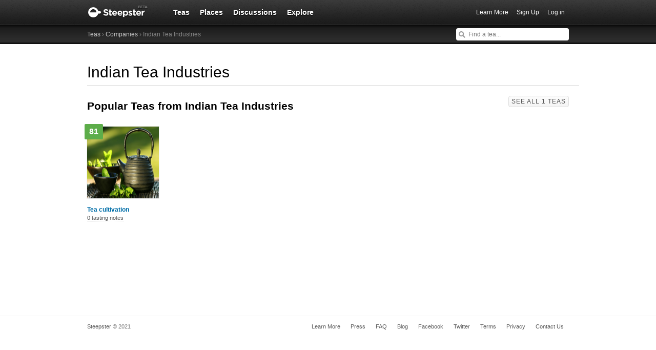

--- FILE ---
content_type: text/html; charset=utf-8
request_url: https://www.steepster.com/companies/indian-tea-industries
body_size: 4286
content:
<!DOCTYPE html>
<html xmlns:og='http://ogp.me/ns#' xmlns:fb='http://ogp.me/ns/fb#'>

<head>
  <meta charset='utf-8'>
  <meta http-equiv='content-type' content='text/html;charset=UTF-8'>
  <meta name='google-site-verification' content='GYG0o40dhox75g1PPQ9wVa6JXzCh1ikFXSJrnYQ8AdY'>
    <meta name='description' content='Information on Indian Tea Industries, a directory of their teas and other products, including customer reviews.'>

  <meta property='og:site_name' content="Steepster" />
  <meta property='fb:app_id' content="84822538186" />
  <meta property='og:url' content="https://www.steepster.com/companies/indian-tea-industries" />
  <meta property='og:title' content="Steepster &mdash; Indian Tea Industries" />

    <meta property='og:description' content="Information on Indian Tea Industries, a directory of their teas and other products, including customer reviews." />

  <title>Steepster &mdash; Indian Tea Industries</title>


  <link rel="shortcut icon" type="image/x-icon" href="//assets.steepster.com/assets/favicon-e00c8d355ba3b3a443a4cc11116ccac5.ico" />
  <meta name="csrf-param" content="authenticity_token" />
<meta name="csrf-token" content="NStRyhUCF8IU2uOCGfhT2eEFC8uUz2Rr0kFY3gMP4P8f0uxVinNW3nX3XY8Ekk+DPwaaZBb4qCW3GOigUu3Gcg==" />

  <link rel="stylesheet" media="screen" href="//assets.steepster.com/assets/steepster-e3311609b8f1e60c12f085c4cd6e22c2.css" />
  <!--[if lt IE 8]><link rel="stylesheet" media="screen" href="//assets.steepster.com/assets/ie-6dc771f49c98c0c77d4dee397f949055.css" /><![endif]-->

            <script src="//www.google-analytics.com/cx/api.js?experiment=SRZgOqr2SGW75Ic3_kqctQ"></script>


  <script src="//assets.steepster.com/assets/steepster-5c50768360813b60ac4f4c2dc004bbe0.js"></script>
  <!--[if lt IE 8]><script src="//assets.steepster.com/assets/ie-bc095fff1c10f0c6345ffd69dfc9e440.js"></script><![endif]-->

  <script type='text/javascript'>
  // If we've loaded the Content Experiments script on this page, call it
  // before registering any hits.
  if (typeof cxApi !== "undefined" && cxApi !== null) {
    cxApi.chooseVariation();
  };

    
</script>

    <link rel="stylesheet" type="text/css" href="https://www.adagio.com/steepster_mobile.css">
  <!-- start Mixpanel --><script type="text/javascript">(function(e,b){if(!b.__SV){var a,f,i,g;window.mixpanel=b;a=e.createElement("script");a.type="text/javascript";a.async=!0;a.src=("https:"===e.location.protocol?"https:":"http:")+'//cdn.mxpnl.com/libs/mixpanel-2.2.min.js';f=e.getElementsByTagName("script")[0];f.parentNode.insertBefore(a,f);b._i=[];b.init=function(a,e,d){function f(b,h){var a=h.split(".");2==a.length&&(b=b[a[0]],h=a[1]);b[h]=function(){b.push([h].concat(Array.prototype.slice.call(arguments,0)))}}var c=b;"undefined"!==
  typeof d?c=b[d]=[]:d="mixpanel";c.people=c.people||[];c.toString=function(b){var a="mixpanel";"mixpanel"!==d&&(a+="."+d);b||(a+=" (stub)");return a};c.people.toString=function(){return c.toString(1)+".people (stub)"};i="disable track track_pageview track_links track_forms register register_once alias unregister identify name_tag set_config people.set people.set_once people.increment people.append people.track_charge people.clear_charges people.delete_user".split(" ");for(g=0;g<i.length;g++)f(c,i[g]);
  b._i.push([a,e,d])};b.__SV=1.2}})(document,window.mixpanel||[]);
  mixpanel.init("51d094a6647636f57adce32f0dedd679");</script><!-- end Mixpanel -->

  <script type='text/javascript'>
  var googletag = googletag || {};
  googletag.cmd = googletag.cmd || [];
  (function() {
    var gads = document.createElement('script');
    gads.async = true;
    gads.type = 'text/javascript';
    var useSSL = 'https:' == document.location.protocol;
    gads.src = (useSSL ? 'https:' : 'http:') + '//www.googletagservices.com/tag/js/gpt.js';
    var node = document.getElementsByTagName('script')[0];
    node.parentNode.insertBefore(gads, node);
  })();
</script>

<script type='text/javascript'>
  var sidebar_square;

  googletag.cmd.push(function() {
    sidebar_square = googletag.defineSlot('/21543828/sidebar_square', [220, 320], 'div-gpt-ad-1399994484403-0');
    sidebar_square.addService(googletag.pubads());

    googletag.pubads().enableSingleRequest();
    googletag.enableServices();
  });

  document.addEventListener('page:change', function(event) {
    googletag.cmd.push(function() {
      googletag.pubads().refresh();
    });
  });
</script>

<!-- Google Tag Manager -->
<script>(function(w,d,s,l,i){w[l]=w[l]||[];w[l].push({'gtm.start':
new Date().getTime(),event:'gtm.js'});var f=d.getElementsByTagName(s)[0],
j=d.createElement(s),dl=l!='dataLayer'?'&l='+l:'';j.async=true;j.src=
'https://www.googletagmanager.com/gtm.js?id='+i+dl;f.parentNode.insertBefore(j,f);
})(window,document,'script','dataLayer','GTM-K45KSRRW');</script>
<!-- End Google Tag Manager -->


  
</head>

<body id='companies_show' class=''>
            <div id='success' class='flash'></div>
          <div id='failure' class='flash'></div>
          <div id='notice' class='flash'></div>

          <script type='text/javascript'>
            Flash.transferFromCookies();
            Flash.writeDataTo('failure', $('#failure'));
            Flash.writeDataTo('success', $('#success'));
            Flash.writeDataTo('notice', $('#notice'));

            $('.flash').each(function() {
              if($.trim($(this).html()).length) {
                $(this).slideNotice(3500);
                return false;
              };
            });
          </script>


  <div id='header'>
<div class='container'>
  <div id='logo'>
    <a href='/'>Steepster</a>
  </div>

  <div id='nav'>
    <ul>
      <li class=''>
        <a href='/teas'>Teas</a>
      </li>
      <li class=''>
        <a href='/places'>Places</a>
      </li>
      <li class=''>
        <a href='/discuss'>Discussions</a>
      </li>
      <li class=''>
        <a href='/explore'>Explore</a>
      </li>
    </ul>
  </div>

  <div id='nav_user'>
    <ul>
      <li id='nav_invite'><a href='/tour'>Learn More</a></li>
      <li id='nav_signup'><a href='/signup'>Sign Up</a></li>
      <li id='nav_login'><a href='/login?return_to=https://www.steepster.com/companies/indian-tea-industries'>Log in</a></li>
    </ul>
  </div>
</div>
<div id='subnav'>
  <div class='container'>
    <div class='breadcrumbs'>
      <a href="/teas">Teas</a> &rsaquo; <a href="/companies">Companies</a> &rsaquo; Indian Tea Industries
    </div>
  
    <form id='nav_search' action='/search'>
      <div class='live-search'>
        <input type='text' name='q' placeholder='Find a tea...' class='live-search-input' autocomplete='off' />
        <div class='live-search-results'></div>
      </div>
    </form>
  </div>
</div>
  </div>

  <!-- Hidden
<div id='intro' class='logged-out'>
  <div class='container'>
    <a href='#' class='close'>Hide</a>
    <h2>Welcome to Steepster, an online tea community.</h2>
    <p>Write a tea journal, see what others are drinking and get recommendations from people you trust. <a href='/signup' class='signup button'>Sign Up</a> or <a href='/tour'>Learn More</a></p>
  </div>
</div>
-->



  <div id='wrapper' >
    <div id='primary'>
      <div id='company'>
  <h1>Indian Tea Industries</h1>

  <a href='/companies/indian-tea-industries/edit' class='logged-in permission-moderator edit-link'>Edit Company</a>

    <div class='products'>
      <h2>Popular Teas from Indian Tea Industries</h2>
      <a href='/teas/indian-tea-industries' class='more-link'>See All 1 Teas</a>
<div id='tea_34489' class='product tea'>
  <div class='tea'>
    <a href='/teas/indian-tea-industries/34489-tea-cultivation'>
      <img src='https://www.filepicker.io/api/file/KyXL2UZFQDuJOpbMbsHY' height='140px' width='140px' />
    </a>
    
    <a href='/teas/indian-tea-industries/34489-tea-cultivation' class='tea-name'>
      Tea cultivation <em>Indian Tea Industries</em>
    </a>
  
      <div class='tea-rating awesome'>81</div>

    <a href='/teas/indian-tea-industries/34489-tea-cultivation' class='entry-count' data-pluralize='tasting note' data-pluralize-count='0'>
      0 tasting notes
    </a>
  </div>
</div>
    </div>


</div>

    </div>

    <div id='secondary'>
      
    </div>
  </div>

  <div id='footer'>
  <div class='container'>
    <div id='copyright'>
      <a href='/'>Steepster</a> &copy; 2021
    </div>

    <div id='footer_nav'>
      <ul>
        <li><a href='/tour' title='Take a Tour of Steepster'>Learn More</a></li>
        <li><a href='/press' title='Behind the scenes info on Steepster'>Press</a></li>
        <li><a href='http://steepster.freshdesk.com/support/home' target='_blank'>FAQ</a></li>
        <li><a href='http://blog.steepster.com' title='Link to the Official Steepster Blog' target='_blank'>Blog</a></li>
        <li><a href="https://facebook.com/steepster" title='Steepster on Facebook' target='_blank'>Facebook</a></li>
        <li><a href="https://twitter.com/steepster" title='Steepster on Twitter' target='_blank'>Twitter</a></li>
        <li><a href='/terms' title='Link to Terms of Use'>Terms</a></li>
        <li><a href='/privacy' title='Link to Privacy Policy'>Privacy</a></li>
        <li><a href='http://steepster.freshdesk.com/support/tickets/new' target='_blank'>Contact Us</a></li>
      </ul>

      <a href="https://mixpanel.com/f/partner" class="mixpanel-promo"><img src="//cdn.mxpnl.com/site_media/images/partner/badge_light.png" alt="Mobile Analytics" /></a>
    </div>
  </div>
</div>


            <script type='text/javascript' data-cfasync='false'>
            if (!!getCookie('logged_in')) {
              var current_user = new App.Models.CurrentUser();
              var current_user_view = new App.Views.CurrentUser({el: $('body'), model: current_user});
            } else {
              var elems = document.getElementsByTagName('*');
              for (var i = 0; i < elems.length; i++) {
                if((' ' + elems[i].className + ' ').indexOf(' logged-in ') > -1) {
                  elems[i].parentNode.removeChild(elems[i]);
                }
              }
            }
          </script>

            <script type='text/javascript'>
            var notes = new App.Collections.Notes;
            var notes_view = new App.Views.Notes({el: $('#notes'), collection: notes});
            notes.reset([]);
          </script>


    <script type="text/javascript">
    adroll_adv_id = "BLFT2DZVRVCB7N57LMJFON";
    adroll_pix_id = "TCFBRRPGWBGCROM6WHJPNS";
    (function () {
      var oldonload = window.onload;
      window.onload = function(){
        __adroll_loaded=true;
        var scr = document.createElement("script");
        var host = (("https:" == document.location.protocol) ? "https://s.adroll.com" : "http://a.adroll.com");
        scr.setAttribute('async', 'true');
        scr.type = "text/javascript";
        scr.src = host + "/j/roundtrip.js";
        ((document.getElementsByTagName('head') || [null])[0] || document.getElementsByTagName('script')[0].parentNode).appendChild(scr);
        if(oldonload){oldonload()}
      };
    }());
  </script>

  <!-- Google Code for Remarketing Tag -->
  <script type="text/javascript">
    /* <![CDATA[ */
    var google_conversion_id = 971600027;
    var google_custom_params = window.google_tag_params;
    var google_remarketing_only = true;
    /* ]]> */
  </script>
  <script type="text/javascript" src="//www.googleadservices.com/pagead/conversion.js"></script>
  <noscript>
    <div style="display:inline;">
      <img height="1" width="1" style="border-style:none;" alt="" src="//googleads.g.doubleclick.net/pagead/viewthroughconversion/971600027/?value=0&amp;guid=ON&amp;script=0"/>
    </div>
  </noscript>

<script defer src="https://static.cloudflareinsights.com/beacon.min.js/vcd15cbe7772f49c399c6a5babf22c1241717689176015" integrity="sha512-ZpsOmlRQV6y907TI0dKBHq9Md29nnaEIPlkf84rnaERnq6zvWvPUqr2ft8M1aS28oN72PdrCzSjY4U6VaAw1EQ==" data-cf-beacon='{"version":"2024.11.0","token":"db5ea1877dfa4cc7b1ae2970ca4b48f4","r":1,"server_timing":{"name":{"cfCacheStatus":true,"cfEdge":true,"cfExtPri":true,"cfL4":true,"cfOrigin":true,"cfSpeedBrain":true},"location_startswith":null}}' crossorigin="anonymous"></script>
</body>

</html>
